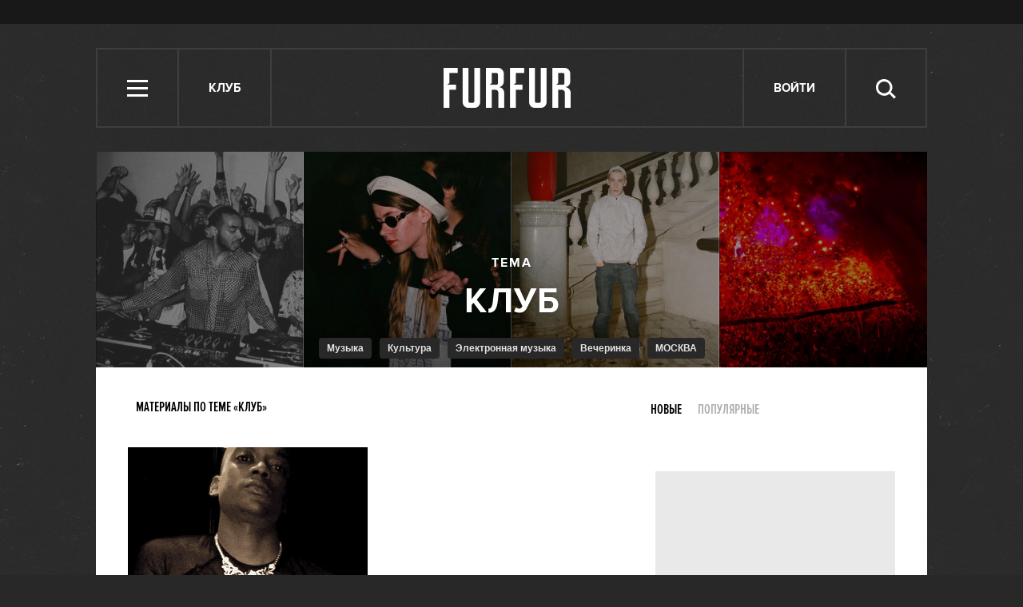

--- FILE ---
content_type: text/html; charset=utf-8
request_url: http://www.furfur.me/tags/%D0%9A%D0%BB%D1%83%D0%B1
body_size: 14831
content:
<!DOCTYPE HTML><html lang="en-US" xmlns="http://www.w3.org/1999/xhtml" xmlns:og="http://ogp.me/ns#" xmlns:fb="http://ogp.me/ns/fb#"><head><meta name="viewport" content="width=1024"><meta charset="UTF-8"><link rel="shortcut icon" href="http://lamcdn.net/www.furfur.me/gui/favicon-367e8f3c3968681ac32c734cdbf65351edb7b762f1b6bc8f34ed14c8a2121889.ico" /><link rel="apple-touch-icon" href="http://lamcdn.net/www.furfur.me/gui/apple-touch-icon-029759085829b0e33173c40f35347b43069543f5af8288e3cb4c0b17f350e043.png"/><title>Клуб — FURFUR</title><meta property="fb:app_id" content="170321056415015" />
<meta property="og:description" content="Все статьи по теме «Клуб» на FURFUR" />
<meta property="og:image" content="http://lamcdn.net/www.furfur.me/gui/og-logo-04d381e65988edb81f0ef1674ff8bafade90a9934b1a4ca4a304cbd434d662b4.png" />
<meta property="og:site_name" content="FURFUR" />
<meta property="og:title" content="Клуб" />
<meta property="og:type" content="website" />
<meta property="og:url" content="http://www.furfur.me/tags/%D0%9A%D0%BB%D1%83%D0%B1" /><meta name="description" content="Все статьи FURFUR с тегом «Клуб». Читать новые материалы про Клуб на сайте"/><meta name="csrf-param" content="authenticity_token" />
<meta name="csrf-token" content="Keq6MYMWAx1E4/rVsn9b5S1rw1pg4qE2MSVPWuOnkjol5e1mr/+POjHXUwRwLgI89KW4biuwIAn6G8Fmd+cLpA==" /><link rel="stylesheet" media="all" href="http://lamcdn.net/www.furfur.me/gui/application-e3cd5991fd133eda3f38b6ad73c472a71948495dea7754a2ec013eda7810b1fd.css" /><script type="text/javascript">var LAM = {CurrentUser: {"logged_in":false},SiteVisit: {"group":"direct","type":"return"},Components: {},Apps: {},Applications: {},Utils: {},Observer: {},Debug: function() { if (window.console) console.log(arguments); },DustGlobals: {lazy_img: },WidgetsContent: {  }};LAM.Errbit = {"api_key":null,"host":"errbit.lookatmedia.ru","port":80};LAM.Errbit.env = 'production';LAM.Config = {CLIENT_TYPE: 'desktop',APP_NAME: 'FURFUR',CDN_PATH: 'http://lamcdn.net/www.furfur.me',PRODUCTION: true,LOGGED_IN: false,VK_APP_ID: 2826595,FB_APP_ID: '170321056415015',FBAUTH_SESSION_PATH: '/session.json?connect=fb',FBAUTH_RETURN_TO: null,VKButtons: [],DOMAIN_NAME: 'http://' + window.location.hostname,USERNAME_SYMBOLS: /^[a-zA-Z0-9-_]*$/,BUTTON_DISABLE_ON_PROCESSING: true,UPLOADER_IMAGE_PATH: function () { return '/uploaded_images?lam_flash_session_id=' + encodeURIComponent($.cookie('lam')); },UPLOADER_SWF_PATH: "http://lamcdn.net/www.furfur.me/gui/plupload.flash-10ef715fc8ed090d770a1b5a387d29b28a4320d4c14f8bce3076a1ee353af5f8.swf",Z_IMG_BASE64: '[data-uri]'};</script><script src="http://lamcdn.net/www.furfur.me/gui/application-981baff30e443f12b42881e53bfef18bb2bdd1a0bad1a6bbe552cd34f940c076.js"></script><script>var I18n = I18n || {};I18n.defaultLocale = 'ru';I18n.locale = 'ru';/* Init dust context */var dustContext = dust.makeBase(dust.handlers || {}).push(LAM.DustGlobals);var WTF = {FB_APP_ID: LAM.Config.FB_APP_ID,onItemRender: LAM.Config.WTF_onItemRender,onBroadcastRender: LAM.Config.WTF_onBroadcastRender};</script><script type="text/javascript">var AUTH = {mobile: false,client_id: 'a52191abf2a60207282872e05dfd835edfed13c5e26adb687bd866c45ea8ae32',redirect_url: 'http://www.furfur.me',provider_login: 'http://www.furfur.me/auth/lookatmedia',use_ssl: true,hide_close_button: false,with_provider: true,space: 'furfur'};</script><!-- START Google Analytics tracking code
<script type="text/javascript">
  var _gaq = _gaq || [];
  _gaq.push(['_setAccount', 'UA-2116764-16']);
  _gaq.push(['_trackPageview']);
  (function() {
    var ga = document.createElement('script'); ga.type = 'text/javascript'; ga.async = true;
    ga.src = ('https:' == document.location.protocol ? 'https://' : 'http://') + 'stats.g.doubleclick.net/dc.js';
    var s = document.getElementsByTagName('script')[0]; s.parentNode.insertBefore(ga, s);
  })();
</script>
<!-- END Google Analytics tracking code -->

<!-- START Google tag (gtag.js) -->
<script async src="https://www.googletagmanager.com/gtag/js?id=G-JC5EV9ZT3R"></script>
<script>
  window.dataLayer = window.dataLayer || [];
  function gtag(){dataLayer.push(arguments);}
  gtag('js', new Date());

  gtag('config', 'G-JC5EV9ZT3R');
</script>
<!-- END Google tag (gtag.js) -->

<!-- START Yandex Metrika tracking code -->
<script type="text/javascript">
(function (d, w, c) {
    (w[c] = w[c] || []).push(function() {
        try {
            w.yaCounter12630736 = new Ya.Metrika({id:12630736,
                    webvisor:true,
                    clickmap:true,
                    trackLinks:true});
        } catch(e) { }
    });

    var n = d.getElementsByTagName("script")[0],
        s = d.createElement("script"),
        f = function () { n.parentNode.insertBefore(s, n); };
    s.type = "text/javascript";
    s.async = true;
    s.src = (d.location.protocol == "https:" ? "https:" : "http:") + "//mc.yandex.ru/metrika/watch.js";

    if (w.opera == "[object Opera]") {
        d.addEventListener("DOMContentLoaded", f, false);
    } else { f(); }
})(document, window, "yandex_metrika_callbacks");
</script>
<noscript><div><img src="//mc.yandex.ru/watch/12630736" style="position:absolute; left:-9999px;" alt="" /></div></noscript>
<!-- END Yandex Metrika tracking code -->

<!-- START New AdFox Library -->
<script src="https://d1177nxzmxwomq.cloudfront.net/pcode/adfox/loader_rel.js"></script>
<!-- END New AdFox Library -->

<!-- START JS for AdFox initialisation -->
<script>
  var AdFoxPlaceParams = [];
  function AdFoxInit(id){
    for (var i = 0; i < AdFoxPlaceParams.length; i++) {
      AdFoxPlaceParams[i].params.params.lpdid = id;
      window.Ya.adfoxCode[AdFoxPlaceParams[i].method](AdFoxPlaceParams[i].params);
    }
  }
</script>
<!-- END JS for AdFox initialisation -->

<!-- START Get AdFox User ID -->
<script>
  $(document).on('ready', function(){
    var ls = localStorage,
        adfoxUserId = undefined;

    if(ls){
      adfoxUserId = ls.getItem('adfoxUserId');
    }

    if(adfoxUserId){
      AdFoxInit(adfoxUserId);
    } else {
      $.get('http://ads.adfox.me/5024/getid?pr=' + Math.floor(Math.random()*999999999999) + '&t=json', function(json){
        AdFoxInit(json.lpd_id);
        if(ls){
          try {
            localStorage.setItem('adfoxUserId', json.lpd_id);
          } catch(e) {
            return false;
          }
        }
      });
    }
  })
</script>
<!-- END Get AdFox User ID -->

<!-- START Facebook Pixel Code -->
<script>
!function(f,b,e,v,n,t,s){if(f.fbq)return;n=f.fbq=function(){n.callMethod?
n.callMethod.apply(n,arguments):n.queue.push(arguments)};if(!f._fbq)f._fbq=n;
n.push=n;n.loaded=!0;n.version='2.0';n.queue=[];t=b.createElement(e);t.async=!0;
t.src=v;s=b.getElementsByTagName(e)[0];s.parentNode.insertBefore(t,s)}(window,
document,'script','https://connect.facebook.net/en_US/fbevents.js');
fbq('init', '1719332354960318');
fbq('track', 'PageView');
</script>
<noscript><img height="1" width="1" style="display:none"
src="https://www.facebook.com/tr?id=1719332354960318&ev=PageView&noscript=1"
/></noscript>
<!-- END Facebook Pixel Code -->

<!-- START VK Retargeting -->
<script type="text/javascript">(window.Image ? (new Image()) : document.createElement('img')).src = location.protocol + '//vk.com/rtrg?r=ztZRdwa76vttikLb*4uPxzJJtah7caSXfSTOwG9H8aGBMjNIwq04nEcmV6KTXdt2ALq0VrA94EwaGHWfIS9RvbcCEabZQgDztiNXHq8ynJSaSdDtM5KOolpmAICTUMJoD/sFVFiKvb4x8bLUL5KjFazw6yS5gEA8PvlHQS8rYl0-';</script>
<!-- END VK Retargeting -->

<!-- START Google Remarketing Tag -->
<script type="text/javascript">
/* <![CDATA[ */
var google_conversion_id = 1000080637;
var google_custom_params = window.google_tag_params;
var google_remarketing_only = true;
/* ]]> */
</script>
<script type="text/javascript" src="//www.googleadservices.com/pagead/conversion.js">
</script>
<noscript>
<div style="display:inline;">
<img height="1" width="1" style="border-style:none;" alt="" src="//googleads.g.doubleclick.net/pagead/viewthroughconversion/1000080637/?guid=ON&amp;script=0"/>
</div>
</noscript>
<!-- END Google Remarketing Tag -->

<!-- START Buzzoola Init -->
<script type="text/javascript">
  (function (w, d) {
    var c = d.createElement("script");
    c.src = "https://tube.buzzoola.com/new/build/buzzlibrary.js";
    c.type = "text/javascript";
    c.async = !0;
    var f = function () {
      var p = d.getElementsByTagName("script")[0];
      p.parentNode.insertBefore(c, p);
    };
      "[object Opera]" == w.opera ? d.addEventListener("DOMContentLoaded", f, !1) : f();
    })(window, document);
</script>
<style>
  .buzzplayer-container:not(:empty) { max-width: 620px; margin-top: 20px; margin-bottom: 30px; }
</style>
<!-- END Buzzoola Init -->

<!-- START Buzzolla Player Targeting -->
<script>
  function initBuzzoolaOnCallback(){
  	var wrapper = $('.article-text')[0];
    if(!wrapper) { return false; }
    if (!LAM.Config.BANNER_BRANDING && !LAM.Config.BRANDED){
      var stkBuzzoolaTarget = '<div class="buzzplayer-container" data-hash="XKYmYyY14N3jPtX-HGY_iVZpwCOuZ7KJiJ0lPygFhQ8"></div>';
      $(".article-text>*:nth-child(3)").after(stkBuzzoolaTarget);
      new Buzzoola.Core(document.querySelector('.buzzplayer-container'));
    };
  }

  if ($('body').is('.mobile') || $('body').is('.tablet')){
    initBuzzoolaOnCallback();
  }
</script>
<!-- END Buzzoola Player Targeting -->

<script async src="//pagead2.googlesyndication.com/pagead/js/adsbygoogle.js"></script>
<script>
  (adsbygoogle = window.adsbygoogle || []).push({
    google_ad_client: "ca-pub-4817566889580409",
    enable_page_level_ads: true
  });
</script><style>  .auth_logo { background: none!important; } </style></head><body class="tags"><svg display="none" width="0" height="0" version="1.1" xmlns="http://www.w3.org/2000/svg" xmlns:xlink="http://www.w3.org/1999/xlink">&#13;<defs>&#13;<symbol id="icon_views" viewbox="0 0 14 10">&#13;<title>Views</title>&#13;<path fill-rule="evenodd" clip-rule="evenodd" d="M7,10c-2.7,0-5.5-2.6-7-5c1.5-2.4,4.3-5,7-5c2.7,0,5.5,2.7,7,5 C12.5,7.4,9.7,10,7,10z M7,2C5.3,2,4,3.3,4,5c0,1.7,1.3,3,3,3c1.7,0,3-1.3,3-3C10,3.3,8.6,2,7,2z M7,6C6.4,6,6,5.6,6,5 c0-0.6,0.4-1,1-1s1,0.4,1,1C8,5.6,7.6,6,7,6z"></path>&#13;</symbol>&#13;<symbol id="icon_comments" viewbox="0 0 11 11">&#13;<title>Comments</title>&#13;<path d="M3,10.9l0-4H0V0h11v7H7L3,10.9z"></path>&#13;</symbol>&#13;<symbol id="icon_prev" viewbox="0 0 14 23">&#13;<title>Previous</title>&#13;<polygon points="0,11.5 11.5,23 14,20.5 5.1,11.5 14,2.5 11.5,0 0,11.5 0.1,11.5 "></polygon>&#13;</symbol>&#13;<symbol id="icon_next" viewbox="0 0 14 23">&#13;<title>Next</title>&#13;<polygon points="14,11.5 2.5,23 0,20.5 8.9,11.5 0,2.5 2.5,0 14,11.5 13.9,11.5 "></polygon>&#13;</symbol>&#13;<symbol id="icon_search" viewbox="0 0 25 25">&#13;<title>Search</title>&#13;<path d="M10.1,3.1c-1,0-1.9,0.2-2.8,0.6S5.6,4.7,5,5.3S3.8,6.8,3.5,7.6s-0.6,1.8-0.6,2.9s0.2,2,0.6,2.9C3.8,14.2,4.3,15,5,15.6 s1.5,1.2,2.4,1.6s1.8,0.6,2.8,0.6c1,0,2-0.2,2.9-0.6c0.9-0.4,1.7-1,2.4-1.6c0.7-0.7,1.1-1.4,1.5-2.3c0.4-0.9,0.6-1.8,0.6-2.9 s-0.2-2-0.6-3c-0.4-0.9-0.9-1.6-1.5-2.3c-0.7-0.7-1.5-1.1-2.4-1.5C12.1,3.3,11.2,3.1,10.1,3.1z M25,22.4l-2.2,2.2l-6-6.1 c-0.5,0.4-1,0.7-1.4,1c-0.5,0.3-1,0.6-1.5,0.8c-0.6,0.2-1.1,0.3-1.7,0.4s-1.1,0.2-1.8,0.2c-1.4,0-2.8-0.3-4-0.9 c-1.2-0.5-2.4-1.2-3.3-2.1c-1-1-1.7-2.1-2.2-3.3S0,11.9,0,10.5c-0.1-1.4,0.2-2.9,0.7-4.1S1.9,4,2.9,3.1c0.9-1,2-1.7,3.2-2.3 C7.4,0.3,8.7,0,10.1,0s2.9,0.3,4.1,0.8c1.2,0.6,2.4,1.3,3.2,2.3c1,0.9,1.7,2,2.3,3.2c0.5,1.2,0.8,2.6,0.8,4c0,0.6,0,1.1-0.1,1.6 c-0.1,0.5-0.3,1-0.4,1.5c-0.2,0.5-0.4,1-0.6,1.4c-0.3,0.5-0.6,0.9-0.9,1.3L25,22.4z"></path>&#13;</symbol>&#13;<symbol id="icon_close" viewbox="0 0 24 24">&#13;<title>Close</title>&#13;<polygon points="24,21.8 21.8,24 12,14.2 2.2,24 0,21.8 9.7,12 0,2.2 2.2,0 12,9.7 21.8,0 24,2.2 14.2,12 "></polygon>&#13;</symbol>&#13;<symbol id="icon_social_fb" viewbox="0 0 7 12">&#13;<title>Facebook</title>&#13;<path d="M4.7,2H7V0H4.7c-0.6,0.1-1,0.1-1.3,0.2C3,0.4,2.7,0.6,2.5,0.9C2.3,1.1,2.2,1.3,2.1,1.6S2,2.3,2,2.6V4H0v2h2v6h2V6h2l0.3-2H4 V2.8c0-0.2,0.1-0.4,0.2-0.6C4.3,2.1,4.5,2,4.7,2z"></path>&#13;</symbol>&#13;<symbol id="icon_social_vk" viewbox="0 0 272.1 159.3">&#13;<title>Vkontakte</title>&#13;<path d="M226.1 78.1s35.9-50.6 39.4-67.2c1.2-5.9-1.4-9.3-7.6-9.3h-31.1c-7.1 0-9.7 3.1-11.9 7.6 0 0-16.8 35.8-37.3 58.4-6.6 7.3-9.9 9.5-13.5 9.5-2.9 0-4.3-2.4-4.3-9V10.4c0-8.1-.9-10.4-7.6-10.4h-49.9c-3.8 0-6.2 2.2-6.2 5.2 0 7.6 11.6 9.3 11.6 29.9v42.5c0 8.5-.5 11.9-4.5 11.9-10.7 0-36.1-36.8-50.3-78.6C50.1 2.4 47 0 38.9 0H7.8C3.3 0 0 3.1 0 7.6c0 8.3 9.7 46.8 48 98.3 25.6 34.7 59.4 53.4 89.8 53.4 18.5 0 23-3.1 23-10.9v-26.6c0-6.6 2.6-9.5 6.4-9.5 4.3 0 11.8 1.4 29.4 18.8 20.9 19.9 22.3 28.3 33.7 28.3h34.9c3.6 0 6.9-1.7 6.9-7.6 0-7.8-10.2-21.8-25.9-38.5-6.4-8.5-16.9-17.8-20.2-22.1-4.7-5-3.3-7.9.1-13.1z"></path>&#13;</symbol>&#13;<symbol id="icon_social_tw" viewbox="0 0 13 10">&#13;<title>Twitter</title>&#13;<path d="M12.6,1.2c-0.1,0.1-0.2,0.1-0.6,0.2s-0.6,0.2-0.8,0.2c0.2-0.1,0.4-0.3,0.6-0.6c0.2-0.2,0.3-0.5,0.3-0.8 c-0.1,0.1-0.3,0.2-0.6,0.3c-0.4,0.1-0.6,0.2-0.8,0.2c-0.1,0-0.1,0,0,0c0,0,0,0-0.1,0c-0.2-0.2-0.4-0.4-0.8-0.6C9.6,0.1,9.2,0,8.9,0 c-0.4,0-0.7,0.1-1,0.2S7.4,0.5,7.1,0.8C6.9,0.9,6.8,1.2,6.6,1.5s-0.2,0.7-0.2,1c-0.1,0.1,0,0.2,0.1,0.2s0.1,0.2,0,0.2h0.1 c-0.5,0-1-0.1-1.5-0.1C4.5,2.8,4,2.8,3.4,2.6C3,2.4,2.5,2.2,2.1,1.9c-0.4-0.2-0.8-0.6-1.1-1C0.8,1.2,0.6,1.5,0.6,1.8s0,0.6,0.1,0.9 c0.1,0.3,0.2,0.6,0.4,0.8S1.5,3.9,1.8,4C1.6,4,1.4,4,1.2,3.9C1,3.9,0.8,3.9,0.6,3.7c0.1,0.2,0.1,0.5,0.1,0.7c0,0.2,0.1,0.5,0.3,0.7 c0.1,0.2,0.2,0.4,0.6,0.6C1.9,5.9,2.2,6,2.5,6.1C2.4,6.2,2.2,6.2,2,6.2c-0.2,0-0.4,0-0.4,0C1.5,6.4,1.6,6.6,1.8,6.8s0.4,0.4,0.6,0.6 C2.7,7.5,3,7.6,3.3,7.7c0.3,0.1,0.6,0.2,0.9,0.2C4,8.1,3.6,8.4,2.9,8.7S1.4,9.1,0.5,8.9c0.3,0.2,0.6,0.4,0.9,0.5 C1.7,9.5,2,9.6,2.4,9.7c0.3,0.1,0.6,0.2,1,0.2s0.7,0.1,1,0.1c1.1,0,2-0.2,2.9-0.6C8.1,9,8.9,8.5,9.6,7.8c0.6-0.7,1.1-1.4,1.4-2.4 c0.4-0.9,0.5-1.8,0.4-2.8c0.1,0,0.1,0,0.1,0c-0.1,0-0.1,0,0,0c-0.1,0-0.1,0,0,0c0,0,0,0-0.1,0c0.1,0,0.1,0,0.1,0c-0.1,0-0.1,0,0,0 c0.1-0.2,0.3-0.4,0.6-0.7C12.2,1.8,12.4,1.5,12.6,1.2z"></path>&#13;</symbol>&#13;<symbol id="icon_social_gplus" viewbox="0 0 14 12">&#13;<title>Google+</title>&#13;<path d="M12,0v2h2v1h-2v2h-1V3H9V2h2V0H12z M5,11.1c-0.4,0-0.8-0.1-1.1-0.1c-0.3-0.1-0.6-0.2-0.8-0.4c-0.2-0.1-0.4-0.3-0.4-0.6 C2.5,9.9,2.5,9.6,2.5,9.3c0-0.3,0.1-0.6,0.3-0.8C2.9,8.3,3,8.1,3.4,8C3.7,7.8,4,7.7,4.4,7.6c0.4-0.1,0.9-0.1,1.4-0.1 C6,7.6,6.2,7.8,6.4,7.9C6.6,8,6.8,8.1,7,8.3c0.2,0.2,0.3,0.4,0.4,0.6c0.1,0.2,0.2,0.4,0.2,0.8c0,0.3-0.1,0.5-0.2,0.7 c-0.1,0.2-0.3,0.4-0.6,0.5C6.7,10.9,6.4,11,6.1,11C5.8,11.1,5.4,11.1,5,11.1z M5.3,4.9c-0.5,0-0.9-0.3-1.2-0.7s-0.6-1-0.6-1.6 s0-1.1,0.2-1.6c0.2-0.4,0.6-0.7,1.1-0.7c0.4,0,0.8,0.3,1.1,0.7s0.6,1,0.7,1.6s0.1,1.1-0.1,1.5C6.4,4.6,5.9,4.9,5.3,4.9z M7.6,6.9 C7.3,6.7,7,6.6,6.8,6.4C6.6,6.3,6.4,6.1,6.4,5.9C6.3,5.8,6.2,5.7,6.3,5.5C6.4,5.3,6.5,5.2,6.7,5C6.9,4.8,7,4.7,7.2,4.5 s0.3-0.4,0.4-0.6c0.1-0.2,0.3-0.4,0.3-0.7S8,2.7,8,2.4c0-0.6-0.2-1.1-0.5-1.3C7.2,0.9,7,0.8,7,0.8s0.1,0,0.4,0 c0.3,0.1,0.6,0,0.8-0.1c0.2-0.1,0.4-0.3,0.5-0.4C8.7,0.1,8.8,0,8.8,0C8.6,0,8.3,0,8,0C7.6,0,7.2,0,6.9,0C6.4,0,6,0,5.7,0 C5.4,0,5,0,4.9,0C4.4,0,4,0.1,3.7,0.2S3,0.5,2.7,0.7C2.4,0.9,2.2,1.3,2.1,1.6C1.9,2,1.8,2.4,1.8,3c0,0.5,0.1,0.9,0.4,1.2 S2.8,4.8,3.1,5c0.3,0.2,0.7,0.3,1.1,0.4C4.5,5.4,4.8,5.5,5,5.5C4.7,5.8,4.7,6,4.8,6.2C4.9,6.5,5,6.6,5.2,6.8C5.3,6.9,5.4,7,5.4,7 C5.3,7,5.2,7,5.1,7C4.9,7,4.2,7.1,2.9,7.5C1.6,7.8,1,8.5,1,9.8c0,0.6,0.3,1.1,0.8,1.4C2.4,11.6,3,11.9,3.7,12 C4.4,12,5.2,12,5.9,11.8c0.7-0.1,1.3-0.4,1.7-0.7C8,10.8,8.3,10.4,8.6,10C8.7,9.7,8.9,9.3,8.9,9c0-0.3-0.1-0.7-0.3-1.1 C8.5,7.6,8.1,7.2,7.6,6.9z"></path>&#13;</symbol>&#13;<symbol id="icon_social_rss" viewbox="0 0 11 11">&#13;<title>RSS</title>&#13;<circle cx="1.5" cy="9.5" r="1.5"></circle>&#13;<path d="M0,4v2c2.8,0,5,2.2,5,5h2C7,7.1,3.9,4,0,4z"></path>&#13;<path d="M0,0v2c5,0,9,4,9,9h2C11,4.9,6.1,0,0,0z"></path>&#13;</symbol>&#13;</defs>&#13;</svg><div class="page-content app-content"><div class="row row-banner-top"><div class="row-cont"><div class="banner"><!--AdFox START-->
<!--lookatme.ru-->
<!--Площадка: furfurmag.ru / * / *-->
<!--Тип баннера: 990x90 js-->
<!--Расположение: <верх страницы>-->
<div id="adfox_149814957842844415"></div>
<script>
  AdFoxPlaceParams.push({
    method: 'create',
    params: {
      ownerId: 5024,
      containerId: 'adfox_149814957842844415',
      onLoad: function(data){
        if(data.bundleName == "banner.background"){
          LAM.Config.BANNER_BRANDING = true;
          $('.row-banner-top').css({background: 'none', height: '150px', position: 'static'});
          $('.row-banner-top .row-cont').css('display', 'none');
          $('body').append('<a href="' + data.bundleParams.reference + '" target="_blank" style="position: fixed; left:0; top:0; height: 100%; width: calc(50% - 510px); text-decoration: none; z-index:10;"></a><a href="' + data.bundleParams.reference + '" target="_blank" style="position: fixed; right:0; top:0; height: 100%; width: calc(50% - 510px); text-decoration: none; z-index:10;"></a>');
          $('body').addClass('branding-layout').removeClass('responsive');
          $('.header').removeClass('row-colored');
          $('.news-block').remove();
          $(window).trigger('resize');
          $('.wide_image').css({width: 'auto', left: 'auto'});
          $('.wide_image img').css({width: 'auto'});
          $('.nr-player').remove();
        } else {
          initBuzzoolaOnCallback();
        }
      },
      params: {
        pp: 'g',
        ps: 'wry',
        p2: 'dtye',
        puid1: '',
        puid2: '',
        puid3: '',
        puid4: '',
        puid5: '',
        puid6: '',
        puid7: '',
        puid8: '',
        puid9: '',
        puid10: ''
      }
    }
  });
</script></div></div></div><div class="row row-header"><div class="row-cont"><div class="header"><ul class="site-nav"><li class="header-item menu" role="site:nav_open"><i class="icon icon-menu"></i> <span class="nav-title">Меню</span></li><li class="header-item talks"><a href="/talks" class="header-item">Клуб</a></li></ul><div class="logo"><a href="/" title="FURFUR — ежедневный молодежный интернет-сайт и сообщество его читателей"><i></i></a></div><ul class="userpanel" name=""><!-- Login --><li class="header-item" role="show_login_form"><a href="#login">Войти</a></li><script>$(document).delegate('[role="show_login_form"]', 'click', function (e) {e.preventDefault();window.location.hash = "#login"});</script><li class="search"><div class="header-item" role="site:search_open"><span class="nav-title">Поиск</span><svg class="icon icon-search"><use xlink:href="#icon_search"></use></svg></div><form action="/search" role="site:search_form"><input type="text" name="query" class="query" placeholder="Поиск по сайту"><button type="submit" class="submit"><svg class="icon icon-search"><use xlink:href="#icon_search"></use></svg></button><div class="close-button" role="site:search_close"><svg class="icon icon-close"><use xlink:href="#icon_close"></use></svg></div></form></li></ul></div></div><div class="row-cont row-tags-header"><div class="tags-header tag-header-with-posts"><div class="posts posts-count-4"><div class="post"><img src="http://lamcdn.net/furfurmag.ru/post-cover/pNFNaj5AGFIWGeQjPyd5Eg-default.jpg" alt="Как сыграть диджей-сет первый раз в жизни" class="cover-style-2"></div><div class="post"><img src="http://lamcdn.net/furfurmag.ru/post-cover/rR27ptbqRlSpCGfeMfWHYg-default.jpg" alt="«Схема»: Как выглядит главный рейв постреволюционной Украины" class="cover-style-2"></div><div class="post"><img src="http://lamcdn.net/furfurmag.ru/post-cover/roVk1xbX_tWG_DmLorXYJQ-default.gif" alt="«Народ говорит: фак „Арма“»: Как Zuluwarrior принесли британскую культуру окраин в московские клубы " class="cover-style-2"></div><div class="post"><img src="http://lamcdn.net/furfurmag.ru/post-cover/3fFLTGoeTWih2mE7YXAAcA-default.jpg" alt="Фоторепортаж: Ночная жизнь Москвы глазами фотографа Никиты Шохова" class="cover-style-3"></div></div><script>$(".tags-header .posts .post:last").addClass('post-last')</script><div class="title"><div class="tag-name">Клуб</div><h2 class="topic">Тема</h2><div id="tags-suggest"><form class="search input" action="/tags/search"><h2 class="search-topic">Искать статьи по теме:</h2><div class="field"><div class="field-border"></div><input type="text" name="tag" value="Клуб" autocomplete="off"></div></form></div><ul class="tags-similar" data-current="tag-194825"><li id="tag-9"><a href="/tags/%D0%9C%D1%83%D0%B7%D1%8B%D0%BA%D0%B0">Музыка</a></li><li id="tag-198231"><a href="/tags/%D0%9A%D1%83%D0%BB%D1%8C%D1%82%D1%83%D1%80%D0%B0">Культура</a></li><li id="tag-198229"><a href="/tags/%D0%AD%D0%BB%D0%B5%D0%BA%D1%82%D1%80%D0%BE%D0%BD%D0%BD%D0%B0%D1%8F%20%D0%BC%D1%83%D0%B7%D1%8B%D0%BA%D0%B0">Электронная музыка</a></li><li id="tag-3"><a href="/tags/%D0%92%D0%B5%D1%87%D0%B5%D1%80%D0%B8%D0%BD%D0%BA%D0%B0">Вечеринка</a></li><li id="tag-298"><a href="/tags/%D0%9C%D0%9E%D0%A1%D0%9A%D0%92%D0%90">МОСКВА</a></li></ul></div></div><div class="tags-nav"><h1>Материалы по теме «Клуб»</h1><div class="tabs-filter"><ul><li class="active"><a href="/tags/%D0%9A%D0%BB%D1%83%D0%B1">Новые</a></li><li class=""><a href="/tags/%D0%9A%D0%BB%D1%83%D0%B1/popular">Популярные</a></li></ul></div></div></div></div><div class="row main-row"><div class="row-cont"><section class="content app-content"><div class="posts-layout"><div class="post-block posts-sidebar"><div class="banner banner_300_90"><!--AdFox START-->
<!--lookatme.ru-->
<!--Площадка: furfurmag.ru / * / *-->
<!--Тип баннера: 300x90 BUTTON-->
<!--Расположение: <верх страницы>-->
<div id="adfox_14981496594614628"></div>
<script>
  AdFoxPlaceParams.push({
    method: 'create',
    params: {
      ownerId: 5024,
      containerId: 'adfox_14981496594614628',
      params: {
        pp: 'g',
        ps: 'wry',
        p2: 'eqhv',
        puid1: '',
        puid2: '',
        puid3: '',
        puid4: '',
        puid5: '',
        puid6: '',
        puid7: '',
        puid8: '',
        puid9: '',
        puid10: ''
      }
    }
  });
</script></div><div class="banner-centering-wrap"><div class="banner"><!--AdFox START-->
<!--lookatme.ru-->
<!--Площадка: furfurmag.ru / * / *-->
<!--Тип баннера: 240x400 / 300x500-->
<!--Расположение: <верх страницы>-->
<div id="adfox_149821427859583195"></div>
<script>
  AdFoxPlaceParams.push({
    method: 'create',
    params: {
      ownerId: 5024,
      containerId: 'adfox_149821427859583195',
      params: {
        pp: 'g',
        ps: 'wry',
        p2: 'cbf',
        puid1: '',
        puid2: '',
        puid3: '',
        puid4: '',
        puid5: '',
        puid6: '',
        puid7: '',
        puid8: '',
        puid9: '',
        puid10: ''
      }
    }
  });
</script></div><a href="/pages/ads" class="banner-ad-link">Купить рекламу</a></div></div><div class="post-block"><div class="post-item featured"><a href="/furfur/heros/heroes-furfur/216659-lotic" class="post-link"><div class="post-preview"><img src="http://lamcdn.net/furfurmag.ru/post-image_featured/ybiJqFkMg73H2-Dbj7Z0hA-default.gif" alt="Лотик: «Мой образ — это и есть гей-пропаганда»" title="Лотик: «Мой образ — это и есть гей-пропаганда»" width="300" height="300" data-retina="true"><div class="meta-wrap"><ul class="post-meta meta-author"><li class="item-meta">Автор</li><li class="item-meta meta-author">Степан Нилов</li></ul><ul class="post-meta post-meta-counters"><li class="item-meta meta-views-counter"><span><svg class="icon icon-views"><use xlink:href="#icon_views"></use></svg>11097</span></li></ul></div></div><h2 class="post-title">Лотик: «Мой образ — это и есть гей-пропаганда»</h2></a></div></div><div class="post-block"><div class="post-item superfeatured post-item-cover-style-2 post-item-ffffff post-item-"><a href="/furfur/culture/culture/213763-vecherinki-shema" class="post-link"></a><div class="cover-image"><img src="http://lamcdn.net/furfurmag.ru/post-cover/rR27ptbqRlSpCGfeMfWHYg-default.jpg" alt="«Схема»: Как выглядит главный рейв постреволюционной Украины" title="«Схема»: Как выглядит главный рейв постреволюционной Украины"></div><div class="cover-wrap"><h2 class="post-category">Культура</h2><h1 class="article-title" role="title">«Схема»: Как выглядит главный рейв постреволюционной Украины</h1><ul class="post-meta posted"><li class="item-meta meta-posted"><span>1 июня 2015 в 15:01</span></li><li class="item-meta meta-views-counter"><span><svg class="icon icon-views"><use xlink:href="#icon_views"></use></svg>81178</span></li><li class="item-meta meta-comments-counter"><span><svg class="icon icon-comments"><use xlink:href="#icon_comments"></use></svg>56</span></li></ul></div></div></div><div class="post-block"><div class="post-item featured"><a href="/furfur/all/blog/214747-popast-v-zames-furfur-razygryvaet-odno-mesto-v-laynape" class="post-link"><div class="post-preview"><img src="http://lamcdn.net/furfurmag.ru/post-image_featured/8AD-r5NY423ER1Rgs2Ujww-default.gif" alt="Попасть в «Замес»: FURFUR разыгрывает одно место в лайнапе" title="Попасть в «Замес»: FURFUR разыгрывает одно место в лайнапе" width="300" height="300" data-retina="true"><div class="meta-wrap"><ul class="post-meta meta-author"><li class="item-meta">Автор</li><li class="item-meta meta-author">Саша Сколков</li></ul><ul class="post-meta post-meta-counters"><li class="item-meta meta-views-counter"><span><svg class="icon icon-views"><use xlink:href="#icon_views"></use></svg>5979</span></li><li class="item-meta meta-comments-counter"><span><svg class="icon icon-comments"><use xlink:href="#icon_comments"></use></svg>12</span></li></ul></div></div><h2 class="post-title">Попасть в «Замес»: FURFUR разыгрывает одно место в лайнапе</h2></a></div><div class="post-item small"><a href="/furfur/freedom/freedom/215289-ochen-plohaya-muzyka" class="post-link" ><div class="post-preview"><img src="http://lamcdn.net/furfurmag.ru/post-image/FITQ1rrpKIo2ib9kFMzcDA-thumbnail.png" alt="В Москве составят рейтинг благонадёжности клубов" title="В Москве составят рейтинг благонадёжности клубов"></div><h2 class="post-title">В Москве составят рейтинг благонадёжности клубов</h2></a></div></div><div class="post-block"><div class="post-item small"><a href="/furfur/culture/culture/215309-night-mayor" class="post-link" ><div class="post-preview"><img src="http://lamcdn.net/furfurmag.ru/post-image/WKlNzQ_gDjcpBVzJAxrbAg-thumbnail.png" alt="Жители Лондона смогут избрать ночного мэра" title="Жители Лондона смогут избрать ночного мэра"></div><h2 class="post-title">Жители Лондона смогут избрать ночного мэра</h2></a></div><div class="post-item small"><a href="/furfur/freedom/freedom/216241-technomaidan" class="post-link" ><div class="post-preview"><img src="http://lamcdn.net/furfurmag.ru/post-image/zImxVkNFp_KDF2ttcAg0pg-thumbnail.png" alt="В Киеве проходит митинг в поддержку рейв-культуры " title="В Киеве проходит митинг в поддержку рейв-культуры "></div><h2 class="post-title">В Киеве проходит митинг в поддержку рейв-культуры </h2></a></div><div class="post-item small"><a href="/furfur/freedom/freedom/216591-silent-disco" class="post-link" ><div class="post-preview"><img src="http://lamcdn.net/furfurmag.ru/post-image/jBKW7rL1Coh0Cf_tOgxHlA-thumbnail.gif" alt="В Швейцарии бесшумные вечеринки запретили из-за шума " title="В Швейцарии бесшумные вечеринки запретили из-за шума "></div><h2 class="post-title">В Швейцарии бесшумные вечеринки запретили из-за шума </h2></a></div><div class="post-item small"><a href="/furfur/culture/culture/216823-lotic" class="post-link" ><div class="post-preview"><img src="http://lamcdn.net/furfurmag.ru/post-image/J9E1qC09eY6VqNyruCX8Jg-thumbnail.gif" alt="Слушать: Шумовая электроника и Рианна в миксе Лотика" title="Слушать: Шумовая электроника и Рианна в миксе Лотика"></div><h2 class="post-title">Слушать: Шумовая электроника и Рианна в миксе Лотика</h2></a></div><div class="post-item small"><a href="/furfur/culture/culture/216875-brogue" class="post-link" ><div class="post-preview"><img src="http://lamcdn.net/furfurmag.ru/post-image/4f0R5c9ydxWA2kaD5GyxbA-thumbnail.gif" alt="Слушать: Нью-йоркская клубная ЛГБТ-музыка в миксе Skyshaker" title="Слушать: Нью-йоркская клубная ЛГБТ-музыка в миксе Skyshaker"></div><h2 class="post-title">Слушать: Нью-йоркская клубная ЛГБТ-музыка в миксе Skyshaker</h2></a></div></div><div class="post-block"><div class="post-item superfeatured post-item-cover-style-3 post-item-ffffff post-item-"><a href="/furfur/culture/culture/215457-fotootchyot-posledniy-johns-kingdom" class="post-link"></a><div class="cover-image"><img src="http://lamcdn.net/furfurmag.ru/post-cover/Si6owsKzLSsr_wock6V1mA-default.gif" alt="Фоторепортаж с последней вечеринки Johns’ Kingdom в «НИИ»" title="Фоторепортаж с последней вечеринки Johns’ Kingdom в «НИИ»"></div><div class="cover-wrap"><h2 class="post-category">Культура</h2><h1 class="article-title" role="title">Фоторепортаж с последней вечеринки Johns’ Kingdom в «НИИ»</h1><ul class="post-meta posted"><li class="item-meta meta-posted"><span>29 октября 2015 в 20:15</span></li><li class="item-meta meta-views-counter"><span><svg class="icon icon-views"><use xlink:href="#icon_views"></use></svg>6917</span></li><li class="item-meta meta-comments-counter"><span><svg class="icon icon-comments"><use xlink:href="#icon_comments"></use></svg>4</span></li></ul></div></div></div><div class="post-block"><div class="post-item featured"><a href="/furfur/freedom/freedom/216833-nichego-horoshego" class="post-link"><div class="post-preview"><img src="http://lamcdn.net/furfurmag.ru/post-image_featured/QWGUl8_D_ugTh56u7n-53g-default.gif" alt="«Ничего хорошего»: Комментарий посетителя панк-концерта, сорванного спецназом ФСКН " title="«Ничего хорошего»: Комментарий посетителя панк-концерта, сорванного спецназом ФСКН " width="300" height="200" data-retina="true"><div class="meta-wrap"><ul class="post-meta meta-author"><li class="item-meta">Автор</li><li class="item-meta meta-author">Степан Нилов</li></ul><ul class="post-meta post-meta-counters"><li class="item-meta meta-views-counter"><span><svg class="icon icon-views"><use xlink:href="#icon_views"></use></svg>13650</span></li></ul></div></div><h2 class="post-title">«Ничего хорошего»: Комментарий посетителя панк-концерта, сорванного спецназом ФСКН </h2></a></div><div class="post-item small"><a href="/furfur/culture/culture/217007-soberi-bus" class="post-link" ><div class="post-preview"><img src="http://lamcdn.net/furfurmag.ru/post-image/JF3N19CAq6KWdXr9pz_SRQ-thumbnail.gif" alt="В Москве пройдёт концерт в помощь пострадавшему в Ингушетии водителю" title="В Москве пройдёт концерт в помощь пострадавшему в Ингушетии водителю"></div><h2 class="post-title">В Москве пройдёт концерт в помощь пострадавшему в Ингушетии водителю</h2></a></div><div class="post-item small"><a href="/furfur/culture/culture/217129-organ-tapes" class="post-link" ><div class="post-preview"><img src="http://lamcdn.net/furfurmag.ru/post-image/LMpZQYY_tMvQgMSIU5YFJQ-thumbnail.gif" alt="Слушать: Китайский трэп, нойз и Янг Таг в миксе Organ Tapes" title="Слушать: Китайский трэп, нойз и Янг Таг в миксе Organ Tapes"></div><h2 class="post-title">Слушать: Китайский трэп, нойз и Янг Таг в миксе Organ Tapes</h2></a></div></div><div class="post-block"><div class="post-item superfeatured post-item-cover-style-3 post-item-ffffff post-item-"><a href="/furfur/culture/culture/216197-echo-14" class="post-link"></a><div class="cover-image"><img src="http://lamcdn.net/furfurmag.ru/post-cover/4vH06rY6Yc1pT0kXrBemEw-default.gif" alt="Пока не открывшееся пространство: Репортаж из нового клуба Echo14" title="Пока не открывшееся пространство: Репортаж из нового клуба Echo14"></div><div class="cover-wrap"><h2 class="post-category">Культура</h2><h1 class="article-title" role="title">Пока не открывшееся пространство: Репортаж из нового клуба Echo14</h1><ul class="post-meta posted"><li class="item-meta meta-posted"><span>29 декабря 2015 в 13:33</span></li><li class="item-meta meta-views-counter"><span><svg class="icon icon-views"><use xlink:href="#icon_views"></use></svg>9024</span></li><li class="item-meta meta-comments-counter"><span><svg class="icon icon-comments"><use xlink:href="#icon_comments"></use></svg>0</span></li></ul></div></div></div><div class="post-block"><div class="post-item small"><a href="/furfur/culture/culture/217347-dean-blunt" class="post-link" ><div class="post-preview"><img src="http://lamcdn.net/furfurmag.ru/post-image/uMX-nmHtruu30oX9MzF4tA-thumbnail.gif" alt="Слушать: Дрейк, футворк, нойз и многое другое в миксе Дина Бланта" title="Слушать: Дрейк, футворк, нойз и многое другое в миксе Дина Бланта"></div><h2 class="post-title">Слушать: Дрейк, футворк, нойз и многое другое в миксе Дина Бланта</h2></a></div><div class="post-item small"><a href="/furfur/culture/culture/217629-staycore" class="post-link" ><div class="post-preview"><img src="http://lamcdn.net/furfurmag.ru/post-image/Ufk_lEGyitHN1udSFC9ulA-thumbnail.gif" alt="Микс: Южнокорейский пианист, нойз, бейс и MC Pikachu" title="Микс: Южнокорейский пианист, нойз, бейс и MC Pikachu"></div><h2 class="post-title">Микс: Южнокорейский пианист, нойз, бейс и MC Pikachu</h2></a></div><div class="post-item small"><a href="/furfur/culture/culture/217633-mrr" class="post-link" ><div class="post-preview"><img src="http://lamcdn.net/furfurmag.ru/post-image/j-SZcmmpOvZlIGfrw3vfXA-thumbnail.gif" alt="В клубе «Лес» пройдёт большой панк-фестиваль" title="В клубе «Лес» пройдёт большой панк-фестиваль"></div><h2 class="post-title">В клубе «Лес» пройдёт большой панк-фестиваль</h2></a></div><div class="post-item small"><a href="/furfur/culture/culture/217765-angel-ho" class="post-link" ><div class="post-preview"><img src="http://lamcdn.net/furfurmag.ru/post-image/3bsZfdJ7KL5QeCfQlGj5fg-thumbnail.gif" alt="Слушать: Экспериментальные клубные хиты прямиком из Кейптауна" title="Слушать: Экспериментальные клубные хиты прямиком из Кейптауна"></div><h2 class="post-title">Слушать: Экспериментальные клубные хиты прямиком из Кейптауна</h2></a></div><div class="post-item small"><a href="/furfur/culture/culture/217817-happy-hardcore" class="post-link" ><div class="post-preview"><img src="http://lamcdn.net/furfurmag.ru/post-image/L_57qh87WwowU8knD6EtZw-thumbnail.gif" alt="Микс: Хеппи-хардкор в преддверии пятничного рейва в «Архиве»" title="Микс: Хеппи-хардкор в преддверии пятничного рейва в «Архиве»"></div><h2 class="post-title">Микс: Хеппи-хардкор в преддверии пятничного рейва в «Архиве»</h2></a></div></div><div class="post-block"><div class="post-item superfeatured post-item-cover-style-2 post-item-ffffff post-item-"><a href="/furfur/culture/culture/216923-nii-life" class="post-link"></a><div class="cover-image"><img src="http://lamcdn.net/furfurmag.ru/post-cover/yrqqCrBG5BwR2Ukzg6j12Q-default.gif" alt="«С „НИИ“ ничего не случится»: Посетители «Науки и искусства» о любимом месте " title="«С „НИИ“ ничего не случится»: Посетители «Науки и искусства» о любимом месте "></div><div class="cover-wrap"><h2 class="post-category">Культура</h2><h1 class="article-title" role="title">«С „НИИ“ ничего не случится»: Посетители «Науки и искусства» о любимом месте </h1><ul class="post-meta posted"><li class="item-meta meta-posted"><span>10 марта 2016 в 19:11</span></li><li class="item-meta meta-views-counter"><span><svg class="icon icon-views"><use xlink:href="#icon_views"></use></svg>12714</span></li><li class="item-meta meta-comments-counter"><span><svg class="icon icon-comments"><use xlink:href="#icon_comments"></use></svg>0</span></li></ul></div></div></div><div class="post-block"><div class="post-item featured"><a href="/furfur/culture/culture/217755-celestial-traxx" class="post-link"><div class="post-preview"><img src="http://lamcdn.net/furfurmag.ru/post-image_featured/KNeQNB4zEOGRIMlqbBfpHA-default.gif" alt="Смотреть: Абстрактные приключения безлицей женщины в клипе Celestial Trax" title="Смотреть: Абстрактные приключения безлицей женщины в клипе Celestial Trax" width="300" height="200" data-retina="true"><div class="meta-wrap"><ul class="post-meta meta-author"><li class="item-meta">Автор</li><li class="item-meta meta-author">Степан Нилов</li></ul><ul class="post-meta post-meta-counters"><li class="item-meta meta-views-counter"><span><svg class="icon icon-views"><use xlink:href="#icon_views"></use></svg>1918</span></li></ul></div></div><h2 class="post-title">Смотреть: Абстрактные приключения безлицей женщины в клипе Celestial Trax</h2></a></div><div class="post-item featured"><a href="/furfur/culture/culture/217857-ukraine-underground" class="post-link"><div class="post-preview"><img src="http://lamcdn.net/furfurmag.ru/post-image_featured/2gpBy-pKWNOQ77-e2D7YQg-default.gif" alt="Смотреть: Документальный фильм о постреволюционных рейвах Киева" title="Смотреть: Документальный фильм о постреволюционных рейвах Киева" width="300" height="200" data-retina="true"><div class="meta-wrap"><ul class="post-meta meta-author"><li class="item-meta">Автор</li><li class="item-meta meta-author">Степан Нилов</li></ul><ul class="post-meta post-meta-counters"><li class="item-meta meta-views-counter"><span><svg class="icon icon-views"><use xlink:href="#icon_views"></use></svg>9427</span></li><li class="item-meta meta-comments-counter"><span><svg class="icon icon-comments"><use xlink:href="#icon_comments"></use></svg>1</span></li></ul></div></div><h2 class="post-title">Смотреть: Документальный фильм о постреволюционных рейвах Киева</h2></a></div></div><div class="post-block"><div class="post-item superfeatured post-item-cover-style-2 post-item-ffffff post-item-"><a href="/furfur/culture/culture/217003-tusovka-zulu" class="post-link"></a><div class="cover-image"><img src="http://lamcdn.net/furfurmag.ru/post-cover/roVk1xbX_tWG_DmLorXYJQ-default.gif" alt="«Народ говорит: фак „Арма“»: Как Zuluwarrior принесли британскую культуру окраин в московские клубы " title="«Народ говорит: фак „Арма“»: Как Zuluwarrior принесли британскую культуру окраин в московские клубы "></div><div class="cover-wrap"><h2 class="post-category">Культура</h2><h1 class="article-title" role="title">«Народ говорит: фак „Арма“»: Как Zuluwarrior принесли британскую культуру окраин в московские клубы </h1><ul class="post-meta posted"><li class="item-meta meta-posted"><span>18 марта 2016 в 17:22</span></li><li class="item-meta meta-views-counter"><span><svg class="icon icon-views"><use xlink:href="#icon_views"></use></svg>49347</span></li><li class="item-meta meta-comments-counter"><span><svg class="icon icon-comments"><use xlink:href="#icon_comments"></use></svg>24</span></li></ul></div></div></div><div class="post-block"><div class="post-item small"><a href="/furfur/culture/culture/217921-ash-koosha" class="post-link" ><div class="post-preview"><img src="http://lamcdn.net/furfurmag.ru/post-image/JNsIsihMAAaVWGfjiXf40w-thumbnail.gif" alt="Слушать: Час бути-хауса в миксе Houz&#39;Mon" title="Слушать: Час бути-хауса в миксе Houz&#39;Mon"></div><h2 class="post-title">Слушать: Час бути-хауса в миксе Houz&#39;Mon</h2></a></div><div class="post-item small"><a href="/furfur/culture/culture/217975-bala" class="post-link" ><div class="post-preview"><img src="http://lamcdn.net/furfurmag.ru/post-image/w-axbdaK1_sTjpZEuMuAjg-thumbnail.gif" alt="Слушать: Сборник экспериментальной клубной музыки Bala Club" title="Слушать: Сборник экспериментальной клубной музыки Bala Club"></div><h2 class="post-title">Слушать: Сборник экспериментальной клубной музыки Bala Club</h2></a></div><div class="post-item small"><a href="/furfur/freedom/freedom/217979-love-wins" class="post-link" ><div class="post-preview"><img src="http://lamcdn.net/furfurmag.ru/post-image/aQ4yfU-fsI4ojSA8jMMFcA-thumbnail.gif" alt="Акцию у посольства США приравняли к несогласованному митингу" title="Акцию у посольства США приравняли к несогласованному митингу"></div><h2 class="post-title">Акцию у посольства США приравняли к несогласованному митингу</h2></a></div><div class="post-item small"><a href="/furfur/culture/culture/218305-uniiqu3-finn" class="post-link" ><div class="post-preview"><img src="http://lamcdn.net/furfurmag.ru/post-image/ExuroUKg7_n0r0MknLA2Tw-thumbnail.gif" alt="Микс: Гетто-хаус, джерси и R&amp;B" title="Микс: Гетто-хаус, джерси и R&amp;B"></div><h2 class="post-title">Микс: Гетто-хаус, джерси и R&amp;B</h2></a></div><div class="post-item small"><a href="/furfur/culture/culture/218355-wwwings" class="post-link" ><div class="post-preview"><img src="http://lamcdn.net/furfurmag.ru/post-image/bdU5YtJbDrVIot4D1XXT5Q-thumbnail.gif" alt="Слушать: Мутировавшая клубная музыка и Korn в миксе WWWINGS" title="Слушать: Мутировавшая клубная музыка и Korn в миксе WWWINGS"></div><h2 class="post-title">Слушать: Мутировавшая клубная музыка и Korn в миксе WWWINGS</h2></a></div></div><div class="post-block"><div class="post-item small"><a href="/furfur/culture/culture/218503-air-max-97" class="post-link" ><div class="post-preview"><img src="http://lamcdn.net/furfurmag.ru/post-image/C08ipaSyjtaMj8R1xpIyFw-thumbnail.gif" alt="Слушать: Бейс, трэп и транс в миксе Air Max 97" title="Слушать: Бейс, трэп и транс в миксе Air Max 97"></div><h2 class="post-title">Слушать: Бейс, трэп и транс в миксе Air Max 97</h2></a></div><div class="post-item featured"><a href="/furfur/culture/culture/218571-permiera-yung-acid-smena" class="post-link"><div class="post-preview"><img src="http://lamcdn.net/furfurmag.ru/post-image_featured/WahaidMGxaWqQwtewKJ-aQ-default.gif" alt="Новая музыка: Полиция на рейве в клипе «Take Hip» Yung Acid " title="Новая музыка: Полиция на рейве в клипе «Take Hip» Yung Acid " width="300" height="200" data-retina="true"><div class="meta-wrap"><ul class="post-meta meta-author"><li class="item-meta">Автор</li><li class="item-meta meta-author">Степан Нилов</li></ul><ul class="post-meta post-meta-counters"><li class="item-meta meta-views-counter"><span><svg class="icon icon-views"><use xlink:href="#icon_views"></use></svg>4605</span></li><li class="item-meta meta-comments-counter"><span><svg class="icon icon-comments"><use xlink:href="#icon_comments"></use></svg>1</span></li></ul></div></div><h2 class="post-title">Новая музыка: Полиция на рейве в клипе «Take Hip» Yung Acid </h2></a></div><div class="post-item small"><a href="/furfur/freedom/freedom/218585-molodoi-chelovek" class="post-link" ><div class="post-preview"><img src="http://lamcdn.net/furfurmag.ru/post-image/laJPafiIe_pIr5EayqPqLA-thumbnail.gif" alt="Полиция создала отдел по борьбе с наркотиками в московских клубах" title="Полиция создала отдел по борьбе с наркотиками в московских клубах"></div><h2 class="post-title">Полиция создала отдел по борьбе с наркотиками в московских клубах</h2></a></div></div><div class="post-block"><div class="post-item small"><a href="/furfur/freedom/freedom/218657-konstruktor" class="post-link" ><div class="post-preview"><img src="http://lamcdn.net/furfurmag.ru/post-image/Zvpj5cC6amBAjhKMIIzbng-thumbnail.gif" alt="Бойцы Нацгвардии сорвали вечеринку в «Конструкторе»" title="Бойцы Нацгвардии сорвали вечеринку в «Конструкторе»"></div><h2 class="post-title">Бойцы Нацгвардии сорвали вечеринку в «Конструкторе»</h2></a></div><div class="post-item featured"><a href="/furfur/culture/culture/218743-endzhel-veyv-foto" class="post-link"><div class="post-preview"><img src="http://lamcdn.net/furfurmag.ru/post-image_featured/mn1NkqPKJ1QEG-y1ronMeg-default.gif" alt="Angelwave: Фоторепортаж со светлого антирейва в «НИИ»" title="Angelwave: Фоторепортаж со светлого антирейва в «НИИ»" width="300" height="320" data-retina="true"><div class="meta-wrap"><ul class="post-meta meta-author"><li class="item-meta">Автор</li><li class="item-meta meta-author">Андрей Носков</li></ul><ul class="post-meta post-meta-counters"><li class="item-meta meta-views-counter"><span><svg class="icon icon-views"><use xlink:href="#icon_views"></use></svg>9163</span></li><li class="item-meta meta-comments-counter"><span><svg class="icon icon-comments"><use xlink:href="#icon_comments"></use></svg>1</span></li></ul></div></div><h2 class="post-title">Angelwave: Фоторепортаж со светлого антирейва в «НИИ»</h2></a></div></div><div class="post-block"><div class="post-item featured"><a href="/furfur/culture/culture/218777-these-gyals-are-on-fiyah" class="post-link"><div class="post-preview"><img src="http://lamcdn.net/furfurmag.ru/post-image_featured/3CNL1b1fIessm0vD5b0crg-default.gif" alt="«Больше всего понравились окраины»: TGAF о Москве, Париже и вечеринках при свете дня" title="«Больше всего понравились окраины»: TGAF о Москве, Париже и вечеринках при свете дня" width="300" height="300" data-retina="true"><div class="meta-wrap"><ul class="post-meta meta-author"><li class="item-meta">Автор</li><li class="item-meta meta-author">Степан Нилов</li></ul><ul class="post-meta post-meta-counters"><li class="item-meta meta-views-counter"><span><svg class="icon icon-views"><use xlink:href="#icon_views"></use></svg>8212</span></li></ul></div></div><h2 class="post-title">«Больше всего понравились окраины»: TGAF о Москве, Париже и вечеринках при свете дня</h2></a></div><div class="post-item small"><a href="/furfur/culture/culture/218787-paris-techno" class="post-link" ><div class="post-preview"><img src="http://lamcdn.net/furfurmag.ru/post-image/4zeAEaXfO27bT1QByTWwng-thumbnail.gif" alt="Смотреть: Документальный фильм о техно-сцене Парижа" title="Смотреть: Документальный фильм о техно-сцене Парижа"></div><h2 class="post-title">Смотреть: Документальный фильм о техно-сцене Парижа</h2></a></div></div><div class="post-block"><div class="post-item superfeatured post-item-cover-style-2 post-item-000000 post-item-"><a href="/furfur/culture/culture/218667-angel-wave" class="post-link"></a><div class="cover-image"><img src="http://lamcdn.net/furfurmag.ru/post-cover/1UNALY1HkWyMCXbRtFn7FA-default.gif" alt="Рейв в раю: Как ангелы помогли осмыслить экспериментальную клубную музыку " title="Рейв в раю: Как ангелы помогли осмыслить экспериментальную клубную музыку "></div><div class="cover-wrap"><h2 class="post-category">Культура</h2><h1 class="article-title" role="title">Рейв в раю: Как ангелы помогли осмыслить экспериментальную клубную музыку </h1><ul class="post-meta posted"><li class="item-meta meta-posted"><span>23 августа 2016 в 14:18</span></li><li class="item-meta meta-views-counter"><span><svg class="icon icon-views"><use xlink:href="#icon_views"></use></svg>29279</span></li><li class="item-meta meta-comments-counter"><span><svg class="icon icon-comments"><use xlink:href="#icon_comments"></use></svg>2</span></li></ul></div></div></div><div class="post-block"><div class="post-item small"><a href="/furfur/culture/culture/218829-upadok-zhizni" class="post-link" ><div class="post-preview"><img src="http://lamcdn.net/furfurmag.ru/post-image/j4itcQj_fpd_9eSIHn4UbQ-thumbnail.gif" alt="Садик Хан высказался против закрытия культового лондонского техно-клуба Fabric" title="Садик Хан высказался против закрытия культового лондонского техно-клуба Fabric"></div><h2 class="post-title">Садик Хан высказался против закрытия культового лондонского техно-клуба Fabric</h2></a></div><div class="post-item featured"><a href="/furfur/culture/culture/218987-raving-omsk" class="post-link"><div class="post-preview"><img src="http://lamcdn.net/furfurmag.ru/post-image_featured/92FmkQHUHuirwguEfX-s0Q-default.gif" alt="«Озарение»: Премьера документального фильма о рейвах в российской провинции" title="«Озарение»: Премьера документального фильма о рейвах в российской провинции" width="300" height="200" data-retina="true"><div class="meta-wrap"><ul class="post-meta meta-author"><li class="item-meta">Автор</li><li class="item-meta meta-author">Степан Нилов</li></ul><ul class="post-meta post-meta-counters"><li class="item-meta meta-views-counter"><span><svg class="icon icon-views"><use xlink:href="#icon_views"></use></svg>24702</span></li><li class="item-meta meta-comments-counter"><span><svg class="icon icon-comments"><use xlink:href="#icon_comments"></use></svg>7</span></li></ul></div></div><h2 class="post-title">«Озарение»: Премьера документального фильма о рейвах в российской провинции</h2></a></div><div class="post-item small"><a href="/furfur/culture/culture/219627-coop" class="post-link" ><div class="post-preview"><img src="http://lamcdn.net/furfurmag.ru/post-image/IgcQ7aM3rHhRdMPk4d43IA-thumbnail.gif" alt="Слушать: Благотворительный сборник новой волны клубной музыки" title="Слушать: Благотворительный сборник новой волны клубной музыки"></div><h2 class="post-title">Слушать: Благотворительный сборник новой волны клубной музыки</h2></a></div></div><div class="post-block"><div class="post-item small"><a href="/furfur/culture/culture/219653-tbilisi" class="post-link" ><div class="post-preview"><img src="http://lamcdn.net/furfurmag.ru/post-image/hg-1rY5KowYngEhetVXGNw-thumbnail.gif" alt="Смотреть: Документальный фильм о клубной культуре Тбилиси" title="Смотреть: Документальный фильм о клубной культуре Тбилиси"></div><h2 class="post-title">Смотреть: Документальный фильм о клубной культуре Тбилиси</h2></a></div></div></div><div class="posts-layout"></div><div class="g-clear paginator-bottom" role="paginator"><div class="paginator"><ul class="pages"><li class="current"><span>1</span></li><li><a href="?&page=2">2</a></li></ul><a class="arrow-next" href="?&page=2"><svg class="icon icon-next"><use xlink:href="#icon_next"></use></svg><span class="arrow-text">Следующие</span></a></div></div></section><div class="g-clear"></div></div></div><div class="row footer"><div class="row-cont"><!-- Footer --><div class="age-differences" title="Сайт может содержать контент, не предназначенный для лиц младше 18 лет">18+</div><p class="footer-copyright">&copy;&nbsp;2022&nbsp;FURFUR. Ежедневный молодежный интернет-сайт и&nbsp;сообщество его читателей. Использование материалов FURFUR разрешено только с&nbsp;предварительного согласия правообладателей. Все права на&nbsp;картинки и&nbsp;тексты в&nbsp;разделе &laquo;Клуб&raquo; принадлежат их&nbsp;авторам.</p><ul class="footer-socials"><li class="fb"><a href="http://www.facebook.com/furfurmag" target="_blank"><svg class="icon icon-social_fb"><use xlink:href="#icon_social_fb"></use></svg></a></li><li class="vk"><a href="http://vk.com/furfurmag" target="_blank"><svg class="icon icon-social_vk"><use xlink:href="#icon_social_vk"></use></svg></a></li><li class="tw"><a href="https://twitter.com/#!/FURFURMAG" target="_blank"><svg class="icon icon-social_tw"><use xlink:href="#icon_social_tw"></use></svg></a></li><li class="google"><a href="https://plus.google.com/116727716003460894764" target="_blank"><svg class="icon icon-social_gplus"><use xlink:href="#icon_social_gplus"></use></svg></a></li><li class="rss"><a href="/feeds" title="RSS"><svg class="icon icon-social_rss"><use xlink:href="#icon_social_rss"></use></svg></a></li></ul><ul class="footer-links"><li><a href="/pages/about">О сайте</a></li><li><a href="/pages/contact">Контакты</a></li><li><a href="/pages/license">Правила</a></li><li><a href="/pages/copyright">Правообладателям</a></li><li><a href="/pages/ads">Рекламодателям</a></li><li><a href="/pages/faq">Помощь</a></li><li class="footer-visual-counter"></li></ul><ul class="footer-projects"><li class="lam"><a href="http://www.lookatme.ru" title="Look At Me" target="_blank">Look At Me</a></li></ul></div></div><div class="site-nav-fullscreen" role="site:nav"><div class="close" role="site:nav_close"><svg class="icon icon-close"><use xlink:href="#icon_close"></use></svg></div><ul data-mark_active="service-"><li data-mark="service-/"><a href="/">Главная</a></li><li data-mark="service-/furfur/heros"><a href="/furfur/heros">Герои</a></li><li data-mark="service-/furfur/freedom"><a href="/furfur/freedom">Свобода</a></li><li data-mark="service-/furfur/changes"><a href="/furfur/changes">Перемены</a></li><li data-mark="service-/furfur/culture"><a href="/furfur/culture">Культура</a></li><li data-mark="service-/news"><a href="/news">Новости</a></li></ul></div><div class="g-clear"><!-- --></div></div><script>LAM.Utils.initLazyImages();LAM.Utils.mark_active();</script><script src="https://auth.look-at-media.com/widget.js" type="text/javascript"></script></body></html>


--- FILE ---
content_type: text/html; charset=utf-8
request_url: https://www.google.com/recaptcha/api2/aframe
body_size: 267
content:
<!DOCTYPE HTML><html><head><meta http-equiv="content-type" content="text/html; charset=UTF-8"></head><body><script nonce="NoUjHndmesJZdBuHP_SBwQ">/** Anti-fraud and anti-abuse applications only. See google.com/recaptcha */ try{var clients={'sodar':'https://pagead2.googlesyndication.com/pagead/sodar?'};window.addEventListener("message",function(a){try{if(a.source===window.parent){var b=JSON.parse(a.data);var c=clients[b['id']];if(c){var d=document.createElement('img');d.src=c+b['params']+'&rc='+(localStorage.getItem("rc::a")?sessionStorage.getItem("rc::b"):"");window.document.body.appendChild(d);sessionStorage.setItem("rc::e",parseInt(sessionStorage.getItem("rc::e")||0)+1);localStorage.setItem("rc::h",'1768413340735');}}}catch(b){}});window.parent.postMessage("_grecaptcha_ready", "*");}catch(b){}</script></body></html>